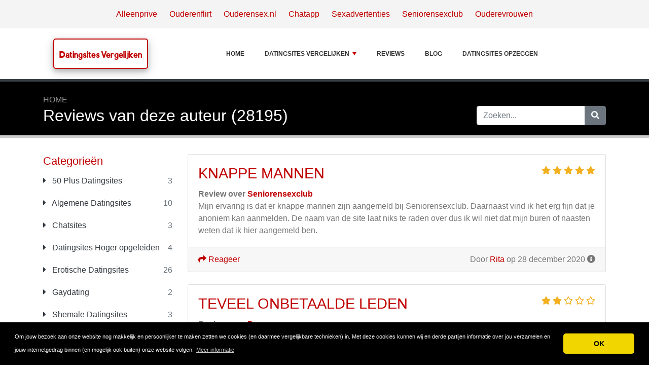

--- FILE ---
content_type: text/html; charset=UTF-8
request_url: https://www.datingsitesvergelijken.nl/user.php?id=28195
body_size: 12233
content:
<!DOCTYPE html>
	<html lang="nl">
	<head>
		<meta charset="UTF-8" />
		<meta http-equiv="X-UA-Compatible" content="IE=edge" />	
		<meta name="description" content="" />
		<meta name="viewport" content="width=device-width, initial-scale=1, minimum-scale=1.0, shrink-to-fit=no" />


		<title>Reviews van deze auteur (28195) - Datingsites Vergelijken</title>
		
		<link rel="canonical" href="https://www.datingsitesvergelijken.nl/user.php?id=28195" />
		<link rel="icon" type="image/x-icon" href="/favicon/favicon2.ico" />

	
<!-- Bootstrap -->
<link href="/new_design/css/bootstrap.css" rel="stylesheet" />

<!-- Font Awesome -->
<link rel="stylesheet" href="/new_design/fontawesome/css/all.min.css" />

<!-- CSS files -->
<link href="/new_design/css/smartmenu.min.css" rel="stylesheet" type="text/css" />
<link href="/new_design/css/style.css?v1351768947619" rel="stylesheet" type="text/css" />


	

<!-- Modernizer -->
<script src="/new_design/js/modernizr.min.js" type="d3d2898d6918074381ea3e1f-text/javascript"></script>

<style>:root { --main-color: #C00000; --secondary-color: #5cb85c; --tertiary-color: #000000; } .btn-success {  background-color: #5cb85c; border-color: #5cb85c; } .btn-success:hover { -webkit-filter: brightness(110%); filter: brightness(110%); }   } 
</style>	

<!-- Global site tag (gtag.js) - Google Analytics -->
<script async src="https://www.googletagmanager.com/gtag/js?id=UA-54396246-3" type="d3d2898d6918074381ea3e1f-text/javascript"></script>
<script type="d3d2898d6918074381ea3e1f-text/javascript">
  window.dataLayer = window.dataLayer || [];
  function gtag(){dataLayer.push(arguments);}
  gtag('js', new Date());

  gtag('config', 'UA-54396246-3');
</script>


<meta name="robots" content="noindex" /></head>
<body  id="body">



<header>
					
	<div id="top_bar">
		<div class="container text-center py-3">
				<a href="/erotische-datingsites/alleenprive/" title="Alleenprive Reviews">Alleenprive</a>
    			<a href="/erotische-datingsites/ouderenflirt/" title="Ouderenflirt Reviews">Ouderenflirt</a>
    			<a href="/erotische-datingsites/ouderensex/" title="Ouderensex.nl Reviews">Ouderensex.nl</a>
    			<a href="/erotische-datingsites/chatapp/" title="Chatapp Reviews">Chatapp</a>
    			<a href="/erotische-datingsites/sexadvertenties/" title="Sexadvertenties Reviews">Sexadvertenties</a>
    			<a href="/erotische-datingsites/seniorensexclub/" title="Seniorensexclub Reviews">Seniorensexclub</a>
    			<a href="/erotische-datingsites/ouderevrouwen/" title="Ouderevrouwen Reviews">Ouderevrouwen</a>
    			    	</div>
    </div>

		<div id="main-nav">
		<nav class="main-nav container d-lg-flex align-items-center justify-content-between">
			<input id="main-menu-state" type="checkbox" />
			<label class="main-menu-btn" for="main-menu-state"><span class="main-menu-btn-icon"></span> Toggle main menu visibility</label>
								<div class="header-logo float-left">
					<a href="/" style="font-size:18px;">
						Datingsites Vergelijken 
					</a> 
				</div>
				
			<ul id="main-menu" class="sm sm-mint"> 	
	<li><a href="/" class="main-menu-list">Home</a></li>
		<li><a href="/list/">Datingsites Vergelijken</a>
		<ul>
			
			<li><a href="/50-plus-datingsites/">50 Plus Datingsites</a>
			</li>
			<li><a href="/algemene-datingsites/">Algemene Datingsites</a>
			</li>
			<li><a href="/chatsites/">Chatsites</a>
			</li>
			<li><a href="/datingsites-hoger-opgeleiden/">Datingsites Hoger opgeleiden</a>
			</li>
			<li><a href="/erotische-datingsites/">Erotische Datingsites</a>
			</li>
			<li><a href="/gaydating/">Gaydating</a>
			</li>
			<li><a href="/shemale-datingsites/">Shemale Datingsites</a>
			</li>
			<li><a href="/vreemdgaan-datingsites/">Vreemdgaan Datingsites</a>
			</li>			
		</ul>
	</li>
		<li><a href="/reviews.php">Reviews</a></li>
			<li><a href="/blog/">Blog</a></li>
		
	<li><a href="/datingsites-opzeggen/" title="Datingsites opzeggen">Datingsites opzeggen</a></li>		<li class="d-md-none"><a href="/search/">Zoeken</a></li>
	</ul>
		</nav>
	</div>
				<div class="d-md-none">
			<form id="searchForm_mobile" action="/search/" method="get">
				<div class="input-group">
		   		<input type="text" name="search_term_mobile" class="form-control search_term_mobile" placeholder="Zoeken..." required>
		 			<div class="input-group-append">
		  				<button class="btn btn-secondary" type="submit" aria-label="Zoeken"><i class="fa fa-search"></i></button>
		 			</div>
		  		</div>
		  		<input type="hidden" id="search_id_mobile" name="search_id_mobile" />
		  	</form>
		</div>
		
	<div class="header_h1" id="header_h1">
		<div class="container">
			
		<ul class="breadcrumb " id="breadcrumbs">
			<li><a title="De beste Datingsites Vergelijker!" href="https://www.datingsitesvergelijken.nl/">Home</a></li></ul>
			<div class="row">
				<div class="col">
					<h1 id="h1">Reviews van deze auteur (28195)</h1>
									</div>
								<div class="col-3 d-none d-md-block" id="search_desktop">
					<form id="searchForm" action="/search/" method="get">
						<div class="input-group">
				   		<input type="text" name="search_term" class="form-control search_term" placeholder="Zoeken..." required>
				 			<div class="input-group-append">
				  				<button class="btn btn-secondary" type="submit" aria-label="Zoeken"><i class="fa fa-search"></i></button>
				 			</div>
				  		</div>
				  		<input type="hidden" id="search_id" name="search_id" />
				  	</form>
			  	</div>
							</div>
		</div>
	</div>
</header>

<div class="main">
	<div class="container">	
							<div class="row">
																		<div class="col-lg-3 order-2 order-lg-1 " id="sidebar2">
													<aside class="sidebar">
									
								
																								<p class="heading-primary">Categorieën</p>
								<div class="panel-group panel-group-sm" id="menu_collapse">
									
									<div class="panel panel-default">
										<div class="panel-heading">
											<p class="panel-title"><a class="accordion-toggle text-dark " href="/50-plus-datingsites/" title="50 Plus Datingsites"><i class="fa fa-caret-right mr-2"></i> 50 Plus Datingsites <span class="float-right text-muted">3</span></a>
											</p>
										</div>
										<div id="menu_collapse_1899" class="accordion-body collapse ">
											<div class="panel-body">
											</div>
										</div>
									</div>
									<div class="panel panel-default">
										<div class="panel-heading">
											<p class="panel-title"><a class="accordion-toggle text-dark " href="/algemene-datingsites/" title="Algemene Datingsites"><i class="fa fa-caret-right mr-2"></i> Algemene Datingsites <span class="float-right text-muted">10</span></a>
											</p>
										</div>
										<div id="menu_collapse_1898" class="accordion-body collapse ">
											<div class="panel-body">
											</div>
										</div>
									</div>
									<div class="panel panel-default">
										<div class="panel-heading">
											<p class="panel-title"><a class="accordion-toggle text-dark " href="/chatsites/" title="Chatsites"><i class="fa fa-caret-right mr-2"></i> Chatsites <span class="float-right text-muted">3</span></a>
											</p>
										</div>
										<div id="menu_collapse_1904" class="accordion-body collapse ">
											<div class="panel-body">
											</div>
										</div>
									</div>
									<div class="panel panel-default">
										<div class="panel-heading">
											<p class="panel-title"><a class="accordion-toggle text-dark " href="/datingsites-hoger-opgeleiden/" title="Datingsites Hoger opgeleiden"><i class="fa fa-caret-right mr-2"></i> Datingsites Hoger opgeleiden <span class="float-right text-muted">4</span></a>
											</p>
										</div>
										<div id="menu_collapse_1900" class="accordion-body collapse ">
											<div class="panel-body">
											</div>
										</div>
									</div>
									<div class="panel panel-default">
										<div class="panel-heading">
											<p class="panel-title"><a class="accordion-toggle text-dark " href="/erotische-datingsites/" title="Erotische Datingsites"><i class="fa fa-caret-right mr-2"></i> Erotische Datingsites <span class="float-right text-muted">26</span></a>
											</p>
										</div>
										<div id="menu_collapse_1301" class="accordion-body collapse ">
											<div class="panel-body">
											</div>
										</div>
									</div>
									<div class="panel panel-default">
										<div class="panel-heading">
											<p class="panel-title"><a class="accordion-toggle text-dark " href="/gaydating/" title="Gaydating"><i class="fa fa-caret-right mr-2"></i> Gaydating <span class="float-right text-muted">2</span></a>
											</p>
										</div>
										<div id="menu_collapse_1903" class="accordion-body collapse ">
											<div class="panel-body">
											</div>
										</div>
									</div>
									<div class="panel panel-default">
										<div class="panel-heading">
											<p class="panel-title"><a class="accordion-toggle text-dark " href="/shemale-datingsites/" title="Shemale Datingsites"><i class="fa fa-caret-right mr-2"></i> Shemale Datingsites <span class="float-right text-muted">3</span></a>
											</p>
										</div>
										<div id="menu_collapse_1902" class="accordion-body collapse ">
											<div class="panel-body">
											</div>
										</div>
									</div>
									<div class="panel panel-default">
										<div class="panel-heading">
											<p class="panel-title"><a class="accordion-toggle text-dark " href="/vreemdgaan-datingsites/" title="Vreemdgaan Datingsites"><i class="fa fa-caret-right mr-2"></i> Vreemdgaan Datingsites <span class="float-right text-muted">3</span></a>
											</p>
										</div>
										<div id="menu_collapse_1901" class="accordion-body collapse ">
											<div class="panel-body">
											</div>
										</div>
									</div>								</div>
								
								
																<hr class="invisible mt-5 mb-2">
								
										
							<p class="heading-primary">Spotlight</p>
					    										<div class="text-center">
									<a href="/erotische-datingsites/ouderevrouwen/">
																		<img src="/images/logos/1/7/2/Ouderevrouwen.nl.png" alt="Ouderevrouwen" class="mb-3 image" width="255" height="204">
																		<p class="text-dark mb-1">Ouderevrouwen</p>
									</a>
											<div class="rating" id="rating_div" title="Beoordeling: 4.0" style="white-space: nowrap;">
						<i class="fas fa-star" style="color:#f2b01e;"></i>
						<i class="fas fa-star" style="color:#f2b01e;"></i>
						<i class="fas fa-star" style="color:#f2b01e;"></i>
						<i class="fas fa-star" style="color:#f2b01e;"></i>
												<i class="far fa-star" style="color:#f2b01e;"></i>
									
		</div>
										</div>
								
						    
								
								
												
								<p class="heading-primary mt-5">Populaire Datingsites Vergelijken</p>
								<ul class="list-group list-group-flush">
									
									<li><a class="list-group-item list-group-item-action" href="/erotische-datingsites/sexadvertenties/" title="Sexadvertenties">Sexadvertenties</a></li>
									<li><a class="list-group-item list-group-item-action" href="/erotische-datingsites/seniorensexclub/" title="Seniorensexclub">Seniorensexclub</a></li>
									<li><a class="list-group-item list-group-item-action" href="/erotische-datingsites/chatapp/" title="Chatapp">Chatapp</a></li>
									<li><a class="list-group-item list-group-item-action" href="/erotische-datingsites/ouderenflirt/" title="Ouderenflirt">Ouderenflirt</a></li>
									<li><a class="list-group-item list-group-item-action" href="/erotische-datingsites/sexmetouderen/" title="Sexmetouderen">Sexmetouderen</a></li>
									<li><a class="list-group-item list-group-item-action" href="/erotische-datingsites/dominantevrouwen/" title="Dominantevrouwen">Dominantevrouwen</a></li>
									<li><a class="list-group-item list-group-item-action" href="/erotische-datingsites/bejaardensexadvertenties/" title="Bejaardensexadvertenties">Bejaardensexadvertenties</a></li>
									<li><a class="list-group-item list-group-item-action" href="/erotische-datingsites/kiksex/" title="Kiksex">Kiksex</a></li>
									<li><a class="list-group-item list-group-item-action" href="/erotische-datingsites/sextinder/" title="Sextinder">Sextinder</a></li>
									<li><a class="list-group-item list-group-item-action" href="/erotische-datingsites/seniorensexadvertenties/" title="Seniorensexadvertenties">Seniorensexadvertenties</a></li>
									<li><a class="list-group-item list-group-item-action" href="/erotische-datingsites/milfjes/" title="Milfjes">Milfjes</a></li>
									<li><a class="list-group-item list-group-item-action" href="/erotische-datingsites/clubsex/" title="Clubsex">Clubsex</a></li>
									<li><a class="list-group-item list-group-item-action" href="/erotische-datingsites/ouderevrouwen/" title="Ouderevrouwen">Ouderevrouwen</a></li>
									<li><a class="list-group-item list-group-item-action" href="/erotische-datingsites/ouderensex/" title="Ouderensex.nl">Ouderensex.nl</a></li>
									<li><a class="list-group-item list-group-item-action" href="/erotische-datingsites/alleenprive/" title="Alleenprive">Alleenprive</a></li>
									<li><a class="list-group-item list-group-item-action" href="/erotische-datingsites/omasex/" title="Omasex">Omasex</a></li>
									<li><a class="list-group-item list-group-item-action" href="/erotische-datingsites/neukeninjebuurt/" title="Neukeninjebuurt">Neukeninjebuurt</a></li>
									<li><a class="list-group-item list-group-item-action" href="/shemale-datingsites/shemaledating/" title="Shemaledating">Shemaledating</a></li>
									<li><a class="list-group-item list-group-item-action" href="/gaydating/bullchat/" title="Bullchat">Bullchat</a></li>								
									<li><em><a class="list-group-item list-group-item-action " href="/list/" title="Complete Lijst">Alle Datingsites Vergelijken</a></em></li>
								</ul>
								
																<hr class="invisible mt-5 mb-2">
								
								<p class="heading-primary">Nieuwe artikelen</p>
								<ul class="list-group list-group-flush">
									
									<li><a class="list-group-item list-group-item-action" href="/algemene-datingsites/sex-op-de-eerste-date-juist-wel-of-niet/" title="Sex op de eerste date juist wel of niet?">Sex op de eerste date juist wel of niet?</a></li>
									<li><a class="list-group-item list-group-item-action" href="/vreemdgaan-datingsites/secondlove/hoe-beland-je-in-een-affaire-met-een-ander/" title="Hoe beland je in een affaire met een ander?">Hoe beland je in een affaire met een ander?</a></li>
									<li><a class="list-group-item list-group-item-action" href="/algemene-datingsites/5-makkelijke-tips-om-je-relatie-spannend-te-houden/" title="5 makkelijke tips om je relatie spannend te houden">5 makkelijke tips om je relatie spannend te houden</a></li>
									<li><a class="list-group-item list-group-item-action" href="/chatsites/flirtmee/flirtmee-lees-hier-3-alternatieven/" title="Flirtmee? Lees hier 3 alternatieven">Flirtmee? Lees hier 3 alternatieven</a></li>
									<li><a class="list-group-item list-group-item-action" href="/gaydating/grindr/lees-hier-een-goed-alternatief-voor-de-gaydating-app-bullchat/" title="Lees hier een goed alternatief voor de gaydating APP Bullchat">Lees hier een goed alternatief voor de gaydating APP Bullchat</a></li>									<li><em><a class="list-group-item list-group-item-action " href="/blog/" title="Blog">Blog</a></em></li>
								</ul>
																<hr class="invisible mt-5 mb-2">
								
								<p class="heading-primary">Nieuwe Datingsites Vergelijken</p>
								<ul class="list-group list-group-flush">
									
									<li><a class="list-group-item list-group-item-action" href="/chatsites/passie-chat/" title="Passie Chat">Passie Chat</a></li>
									<li><a class="list-group-item list-group-item-action" href="/algemene-datingsites/capido/" title="Capido">Capido</a></li>
									<li><a class="list-group-item list-group-item-action" href="/algemene-datingsites/knuz/" title="Knuz">Knuz</a></li>
									<li><a class="list-group-item list-group-item-action" href="/algemene-datingsites/paiq/" title="Paiq">Paiq</a></li>
									<li><a class="list-group-item list-group-item-action" href="/algemene-datingsites/twoo/" title="Twoo">Twoo</a></li>								</ul>
																
							</aside>
						</div>
		<div class="col-lg-9 order-1 order-lg-2" id="main_content">
		
		
				

 
	<div class="card mb-4">
		<div class="card-body">
			<span class="float-right">
						<div class="rating" id="rating_div" title="Beoordeling: 5" style="white-space: nowrap;">
						<i class="fas fa-star" style="color:#f2b01e;"></i>
						<i class="fas fa-star" style="color:#f2b01e;"></i>
						<i class="fas fa-star" style="color:#f2b01e;"></i>
						<i class="fas fa-star" style="color:#f2b01e;"></i>
						<i class="fas fa-star" style="color:#f2b01e;"></i>
															
		</div>
					</span>			
			<h3 class="card-title"><a href="/erotische-datingsites/seniorensexclub/29429-knappe-mannen.php">Knappe mannen</a></h3> 
								<strong>Review over <a href="/erotische-datingsites/seniorensexclub/">Seniorensexclub</a></strong>
							
			<p class="card-text">Mijn ervaring is dat er knappe mannen zijn aangemeld bij Seniorensexclub. Daarnaast vind ik het erg fijn dat je anoniem kan aanmelden. De naam van de site laat niks te raden over dus ik wil niet dat mijn buren of naasten weten dat ik hier aangemeld ben.</p>
								</div>
		<div class="card-footer">
			<span class="float-right">
			Door <a href="/user.php?id=29429" title="">Rita</a> op 28 december 2020			       		<i title="Deze review is meer dan 12 maanden oud en misschien niet meer relevant." class="fas fa-info-circle"></i>
						</span>
			<a href="/erotische-datingsites/seniorensexclub/29429-knappe-mannen.php#schrijf"><i class="fa fa-share"></i> Reageer</a>
							
					</div>
	</div>
	 
	<div class="card mb-4">
		<div class="card-body">
			<span class="float-right">
						<div class="rating" id="rating_div" title="Beoordeling: 2" style="white-space: nowrap;">
						<i class="fas fa-star" style="color:#f2b01e;"></i>
						<i class="fas fa-star" style="color:#f2b01e;"></i>
												<i class="far fa-star" style="color:#f2b01e;"></i>
						<i class="far fa-star" style="color:#f2b01e;"></i>
						<i class="far fa-star" style="color:#f2b01e;"></i>
									
		</div>
					</span>			
			<h3 class="card-title"><a href="/algemene-datingsites/pepper/28637-teveel-onbetaalde-leden.php">Teveel onbetaalde leden</a></h3> 
								<strong>Review over <a href="/algemene-datingsites/pepper/">Pepper</a></strong>
							
			<p class="card-text">Nadeel aan pepper is dat er teveel onbetaalde leden zitten en dat je dat niet kan zien als betalend lid. Heb al vaak gehad dat ik iemand een bericht heb gestuurd en nooit een reactie heb gekregen. Niet goed voor je zelfvertrouwen dus. Pepper is niet duur, maar als het zo moet dan betaal ik liever meer voor een datingsite.</p>
								</div>
		<div class="card-footer">
			<span class="float-right">
			Door <a href="/user.php?id=28637" title="">Merel</a> op 13 november 2020			       		<i title="Deze review is meer dan 12 maanden oud en misschien niet meer relevant." class="fas fa-info-circle"></i>
						</span>
			<a href="/algemene-datingsites/pepper/28637-teveel-onbetaalde-leden.php#schrijf"><i class="fa fa-share"></i> Reageer</a>
							
					</div>
	</div>
	 
	<div class="card mb-4">
		<div class="card-body">
			<span class="float-right">
						<div class="rating" id="rating_div" title="Beoordeling: 1" style="white-space: nowrap;">
						<i class="fas fa-star" style="color:#f2b01e;"></i>
												<i class="far fa-star" style="color:#f2b01e;"></i>
						<i class="far fa-star" style="color:#f2b01e;"></i>
						<i class="far fa-star" style="color:#f2b01e;"></i>
						<i class="far fa-star" style="color:#f2b01e;"></i>
									
		</div>
					</span>			
			<h3 class="card-title"><a href="/algemene-datingsites/lexa/28632-spijt-van-mijn-aanmelding.php">Spijt van mijn aanmelding.</a></h3> 
								<strong>Review over <a href="/algemene-datingsites/lexa/">Lexa</a></strong>
							
			<p class="card-text">Meldingen op de site staan vol met fouten bij geslacht, zij in plaats van hij of haar in plaats van zijn. Ik moet zeggen voor zo'n grote partij had ik wel meer van verwacht, zeer amateuristisch.<br />
Profielen die met mij matchen komen van alle plekken uit het land en niet zoals lexa per regio belooft. <br />
Geen zin om ver te reizen voor een date dus die voorstellen hoef je voor mij niet te doen.<br />
Daarnaast kan je vrijwel niks als je niet voor de site betaald. Spijt van mijn aanmelding.</p>
						<p class="mt-3"><b>Sterke punten</b><br />Site is mooi aangekleed</p>
									<p class="mt-3"><b>Zwakke punten</b><br />Lexa belooft per regio matchvoorstellen maar doet dit vanuit alle hoeken uit Nederland<br />
Kan niks als je niet betaald<br />
fouten in taalgebruik op de site</p>
					</div>
		<div class="card-footer">
			<span class="float-right">
			Door <a href="/user.php?id=28632" title="">Amber</a> op 13 november 2020			       		<i title="Deze review is meer dan 12 maanden oud en misschien niet meer relevant." class="fas fa-info-circle"></i>
						</span>
			<a href="/algemene-datingsites/lexa/28632-spijt-van-mijn-aanmelding.php#schrijf"><i class="fa fa-share"></i> Reageer</a>
							
					</div>
	</div>
	 
	<div class="card mb-4">
		<div class="card-body">
			<span class="float-right">
						<div class="rating" id="rating_div" title="Beoordeling: 1" style="white-space: nowrap;">
						<i class="fas fa-star" style="color:#f2b01e;"></i>
												<i class="far fa-star" style="color:#f2b01e;"></i>
						<i class="far fa-star" style="color:#f2b01e;"></i>
						<i class="far fa-star" style="color:#f2b01e;"></i>
						<i class="far fa-star" style="color:#f2b01e;"></i>
									
		</div>
					</span>			
			<h3 class="card-title"><a href="/vreemdgaan-datingsites/secondlove/28548-schandalig.php">Schandalig</a></h3> 
								<strong>Review over <a href="/vreemdgaan-datingsites/secondlove/">Secondlove</a></strong>
							
			<p class="card-text">Schandalig dat er zulke websites bestaan zoals vreemdgaan en affaires.<br />
Ik vind dat datingsites zoals deze verbannen moeten worden! Wie gaat vreemdgaan nu stimuleren?!<br />
Echt absurd in wat voor wereld we leven en dat hier ook nog positieve reviews op worden geschreven!</p>
								</div>
		<div class="card-footer">
			<span class="float-right">
			Door <a href="/user.php?id=28548" title="">Schandalig</a> op 3 november 2020			       		<i title="Deze review is meer dan 12 maanden oud en misschien niet meer relevant." class="fas fa-info-circle"></i>
						</span>
			<a href="/vreemdgaan-datingsites/secondlove/28548-schandalig.php#schrijf"><i class="fa fa-share"></i> Reageer</a>
							
					</div>
	</div>
	 
	<div class="card mb-4">
		<div class="card-body">
			<span class="float-right">
							</span>			
			<h3 class="card-title"><a href="/algemene-datingsites/relatieplanet/28507-te-duur.php">Te duur</a></h3> 
								<strong>Review over <a href="/algemene-datingsites/relatieplanet/">Relatieplanet</a></strong>
							
			<p class="card-text">Gekozen bij mijn aanmelding voor de aanbieding van1 maand om te kijken of de datingsite iets voor mij is, maar het is zonde van je geld en ze doen moeilijk bij het opzeggen en het is moeilijk op te zeggen met allemaal termijnen...  advies dus om niet te doen</p>
									<p class="mt-3"><b>Zwakke punten</b><br />moeilijk abonnement op te zeggen</p>
					</div>
		<div class="card-footer">
			<span class="float-right">
			Door <a href="/user.php?id=28507" title="">Alex</a> op 30 oktober 2020			       		<i title="Deze review is meer dan 12 maanden oud en misschien niet meer relevant." class="fas fa-info-circle"></i>
						</span>
			<a href="/algemene-datingsites/relatieplanet/28507-te-duur.php#schrijf"><i class="fa fa-share"></i> Reageer</a>
							
					</div>
	</div>
	 
	<div class="card mb-4">
		<div class="card-body">
			<span class="float-right">
						<div class="rating" id="rating_div" title="Beoordeling: 1" style="white-space: nowrap;">
						<i class="fas fa-star" style="color:#f2b01e;"></i>
												<i class="far fa-star" style="color:#f2b01e;"></i>
						<i class="far fa-star" style="color:#f2b01e;"></i>
						<i class="far fa-star" style="color:#f2b01e;"></i>
						<i class="far fa-star" style="color:#f2b01e;"></i>
									
		</div>
					</span>			
			<h3 class="card-title"><a href="/algemene-datingsites/pepper/28195-niet-blij.php">Niet blij</a></h3> 
								<strong>Review over <a href="/algemene-datingsites/pepper/">Pepper</a></strong>
							
			<p class="card-text">Lichtelijk het gevoel dat mensen achter deze website niet echt zijn en je aan de haak houden door af en toe wat terug te zeggen zonder echt een goed gesprek aan te gaan. <br />
Nadeel is echt dat je niet kan zien welke gebruiker een member is. Abonnement is ook veel te duur.</p>
									<p class="mt-3"><b>Zwakke punten</b><br />te duur<br />
je kan niet zien wie member is</p>
					</div>
		<div class="card-footer">
			<span class="float-right">
			Door <a href="/user.php?id=28195" title="">Niet blij</a> op 13 oktober 2020			       		<i title="Deze review is meer dan 12 maanden oud en misschien niet meer relevant." class="fas fa-info-circle"></i>
						</span>
			<a href="/algemene-datingsites/pepper/28195-niet-blij.php#schrijf"><i class="fa fa-share"></i> Reageer</a>
							
					</div>
	</div>
	 
	<div class="card mb-4">
		<div class="card-body">
			<span class="float-right">
						<div class="rating" id="rating_div" title="Beoordeling: 3" style="white-space: nowrap;">
						<i class="fas fa-star" style="color:#f2b01e;"></i>
						<i class="fas fa-star" style="color:#f2b01e;"></i>
						<i class="fas fa-star" style="color:#f2b01e;"></i>
												<i class="far fa-star" style="color:#f2b01e;"></i>
						<i class="far fa-star" style="color:#f2b01e;"></i>
									
		</div>
					</span>			
			<h3 class="card-title"><a href="/algemene-datingsites/paiq/28043-paiq-blijft-hangen.php">paiq blijft hangen</a></h3> 
								<strong>Review over <a href="/algemene-datingsites/paiq/">Paiq</a></strong>
							
			<p class="card-text">L.S. jullie site blijft hangen, dus ik kan niet verder met de site.. en dan heb ik het over de datingsite Paiq... een aantrekkelijke vrouw heeft mij geaccepteerd maar ik kan haar nu niks terug sturen want ik krijg haar gestuurde foto niet verwijderd. Ook niet met de aangegeven X op de foto. Heb ook al de computer opnieuw opgestart maar alsnog blijft deze fout er staan. Wil je graag een oplossing sturen want op andere sites kan ik wel gewoon verder dus het ligt niet aan mijn computer maar aan jullie site.</p>
								</div>
		<div class="card-footer">
			<span class="float-right">
			Door <a href="/user.php?id=28043" title="">Mark</a> op 1 oktober 2020			       		<i title="Deze review is meer dan 12 maanden oud en misschien niet meer relevant." class="fas fa-info-circle"></i>
						</span>
			<a href="/algemene-datingsites/paiq/28043-paiq-blijft-hangen.php#schrijf"><i class="fa fa-share"></i> Reageer</a>
							
					</div>
	</div>
	 
	<div class="card mb-4">
		<div class="card-body">
			<span class="float-right">
						<div class="rating" id="rating_div" title="Beoordeling: 5" style="white-space: nowrap;">
						<i class="fas fa-star" style="color:#f2b01e;"></i>
						<i class="fas fa-star" style="color:#f2b01e;"></i>
						<i class="fas fa-star" style="color:#f2b01e;"></i>
						<i class="fas fa-star" style="color:#f2b01e;"></i>
						<i class="fas fa-star" style="color:#f2b01e;"></i>
															
		</div>
					</span>			
			<h3 class="card-title"><a href="/erotische-datingsites/ouderevrouwen/27691-henk-is-een-gezellige-man-die-ik-heb-ontmoet.php">Henk is een gezellige man die ik heb ontmoet.</a></h3> 
								<strong>Review over <a href="/erotische-datingsites/ouderevrouwen/">Ouderevrouwen</a></strong>
							
			<p class="card-text">Zodra je wat ouder bent geworden net als ik, betekent dat niet dat je heel je leven alleen hoeft te blijven. Mijn ervaringen zijn super, ik heb hier echt een gezellige man ontmoet waarmee ik gezellig contact heb. Zo houden we elkaar toch een beetje up to date en ga je de verveling een beetje tegen.</p>
								</div>
		<div class="card-footer">
			<span class="float-right">
			Door <a href="/user.php?id=27691" title="">Annette</a> op 16 september 2020			       		<i title="Deze review is meer dan 12 maanden oud en misschien niet meer relevant." class="fas fa-info-circle"></i>
						</span>
			<a href="/erotische-datingsites/ouderevrouwen/27691-henk-is-een-gezellige-man-die-ik-heb-ontmoet.php#schrijf"><i class="fa fa-share"></i> Reageer</a>
							
					</div>
	</div>
	 
	<div class="card mb-4">
		<div class="card-body">
			<span class="float-right">
						<div class="rating" id="rating_div" title="Beoordeling: 2" style="white-space: nowrap;">
						<i class="fas fa-star" style="color:#f2b01e;"></i>
						<i class="fas fa-star" style="color:#f2b01e;"></i>
												<i class="far fa-star" style="color:#f2b01e;"></i>
						<i class="far fa-star" style="color:#f2b01e;"></i>
						<i class="far fa-star" style="color:#f2b01e;"></i>
									
		</div>
					</span>			
			<h3 class="card-title"><a href="/algemene-datingsites/relatieplanet/27615-slechte-datingsite-maar-goede-klantenservice.php">Slechte datingsite maar goede klantenservice</a></h3> 
								<strong>Review over <a href="/algemene-datingsites/relatieplanet/">Relatieplanet</a></strong>
							
			<p class="card-text">Relatieplanet een super grote datingsite met veel leden dus ik dacht zal wel goed zijn dus werd lid. Alle voorgestelde matches die ik kreeg waren echter geen betalend lid dus kon ik daarmee geen contact zoeken. Ik heb meteen met de klantenservice contact gezocht in de chatfunctie en aangegeven dat ik hierdoor mijn abonnement wil stopzetten en geld terug wil. <br />
Ik kreeg gelijk antwoord dat het binnen 14 dagen teruggestort zou worden. Kon alleen de chat van de klantenservice niet kopieren of opslaan dus ben benieuwd of ik mijn geld terug krijg. Door de klantvriendelijkheid en de snelle reactie 2 sterren. Anders zou ik er 1 geven. Site zelf vind ik niks.</p>
								</div>
		<div class="card-footer">
			<span class="float-right">
			Door <a href="/user.php?id=27615" title="">Anita</a> op 9 september 2020			       		<i title="Deze review is meer dan 12 maanden oud en misschien niet meer relevant." class="fas fa-info-circle"></i>
						</span>
			<a href="/algemene-datingsites/relatieplanet/27615-slechte-datingsite-maar-goede-klantenservice.php#schrijf"><i class="fa fa-share"></i> Reageer</a>
							
					</div>
	</div>
	 
	<div class="card mb-4">
		<div class="card-body">
			<span class="float-right">
						<div class="rating" id="rating_div" title="Beoordeling: 1" style="white-space: nowrap;">
						<i class="fas fa-star" style="color:#f2b01e;"></i>
												<i class="far fa-star" style="color:#f2b01e;"></i>
						<i class="far fa-star" style="color:#f2b01e;"></i>
						<i class="far fa-star" style="color:#f2b01e;"></i>
						<i class="far fa-star" style="color:#f2b01e;"></i>
									
		</div>
					</span>			
			<h3 class="card-title"><a href="/algemene-datingsites/lexa/27554-slechte-ervaring-met-lexa.php">slechte ervaring met LExa</a></h3> 
								<strong>Review over <a href="/algemene-datingsites/lexa/">Lexa</a></strong>
							
			<p class="card-text">Ik heb slechte ervaringen met Lexa. Ik moet zeggen dat ik wel dates heb gehad door bij lexa lid te zijn, waarvan zelfs de laatste uitliep op een relatie. Nou en deze relatie heeft heel mijn leven beinvloed, geloof me. Ik ben financieel helemaal uitgekleed. Natuurlijk ben ik hjier zelf ook bij geweest dus het is niet alleen haar schuld maar zoals ze weleens zeggen liefde maakt echt stekeblind! Uiteindelijk toen ik geen druppel geld meer over had ben ik ook gelijk aan de kant door haar gezet. Ik ben zelfs zo gek geweest om haar geld te lenen, wat ik ook nog maar eens moet terug zien te krijgen. Ze belooft het telkens om terug te betalen maar heb er nog geen druppel van gezien. Ook tijdens de relatie kreeg ik het vermoeden dat ik niet de eerste was waarbij ze dit trucje had geflikt. Heel deze ervaring heb ik gemeld bij LExa maar zij geven aan dat ze geen vreemd gedrag bij deze mevrouw op haar datingprofiel zien waardoor ze er dus niets aan kunnen doen. Lexa moet eens verder kijken dan alleen naar de chat geschiedenis want hier vind je natuulijk van deze vrouw niks terug. Ik ben helemaal klaar met lexa en met vrouwen dus. Ik vind ook dat lexa zijn verantwoordelijkheid hier moet pakken en dit gedrag van deze vrouwen beter moet onderzoeken of er iets aan moet doen zodat niet meer mannen zoals mij de sjaak worden! want ze heeft nog steeds een profiel bij Lexa wat ik echt niet vind kunnen na mijn melding!</p>
								</div>
		<div class="card-footer">
			<span class="float-right">
			Door <a href="/user.php?id=27554" title="">Mikey</a> op 4 september 2020			       		<i title="Deze review is meer dan 12 maanden oud en misschien niet meer relevant." class="fas fa-info-circle"></i>
						</span>
			<a href="/algemene-datingsites/lexa/27554-slechte-ervaring-met-lexa.php#schrijf"><i class="fa fa-share"></i> Reageer</a>
							
					</div>
	</div>
	 
	<div class="card mb-4">
		<div class="card-body">
			<span class="float-right">
						<div class="rating" id="rating_div" title="Beoordeling: 1" style="white-space: nowrap;">
						<i class="fas fa-star" style="color:#f2b01e;"></i>
												<i class="far fa-star" style="color:#f2b01e;"></i>
						<i class="far fa-star" style="color:#f2b01e;"></i>
						<i class="far fa-star" style="color:#f2b01e;"></i>
						<i class="far fa-star" style="color:#f2b01e;"></i>
									
		</div>
					</span>			
			<h3 class="card-title"><a href="/algemene-datingsites/relatieplanet/27447-veelste-duur.php">Veelste duur</a></h3> 
								<strong>Review over <a href="/algemene-datingsites/relatieplanet/">Relatieplanet</a></strong>
							
			<p class="card-text">Mijn ervaring met relatieplacet is: Enorme betutteling voor een veelste dure grap. Relatieplanet wist de profielen of informatie wat hun niet aanstaat. Je hebt veel tijd gestoken in het mooi maken van je profiel zoals tekst en foto's en dan wordt je profiel gewist. Ik heb hierover contact gehad met de klantenservice en zij gaven MIJ de schuld terwijl de klantenservice net mij had gemaild om door te geven dat alles gewist was. Die man van de klantenservice was daarbij ook heel asociaal door mij uit te lachen om mijn nationaliteit die ik hem verbeterde. Zoals ieder ander zou doen heb ik mijn geld teruggevraagd, zeker omdat hun echt niet de enige datingsite zijn!</p>
								</div>
		<div class="card-footer">
			<span class="float-right">
			Door <a href="/user.php?id=27447" title="">Manuel</a> op 28 augustus 2020			       		<i title="Deze review is meer dan 12 maanden oud en misschien niet meer relevant." class="fas fa-info-circle"></i>
						</span>
			<a href="/algemene-datingsites/relatieplanet/27447-veelste-duur.php#schrijf"><i class="fa fa-share"></i> Reageer</a>
							
					</div>
	</div>
	 
	<div class="card mb-4">
		<div class="card-body">
			<span class="float-right">
						<div class="rating" id="rating_div" title="Beoordeling: 1" style="white-space: nowrap;">
						<i class="fas fa-star" style="color:#f2b01e;"></i>
												<i class="far fa-star" style="color:#f2b01e;"></i>
						<i class="far fa-star" style="color:#f2b01e;"></i>
						<i class="far fa-star" style="color:#f2b01e;"></i>
						<i class="far fa-star" style="color:#f2b01e;"></i>
									
		</div>
					</span>			
			<h3 class="card-title"><a href="/vreemdgaan-datingsites/victoria-milan/27291-in-strijd-met-de-avg-wet.php">In strijd met de AVG wet</a></h3> 
								<strong>Review over <a href="/vreemdgaan-datingsites/victoria-milan/">Victoria Milan</a></strong>
							
			<p class="card-text">Mijn ervaring is dat het allemaal dikke nep is. Ook als je je profiel wil verwijderen dan kan dat allemaal niet en hulp van de klantenservice is ook ver te zoeken! Niets werkt. Dus een gewaarschuwd man telt voor 2, je komt er nooit meer vanaf. Ik ben in actie gekomen en heb een klacht ingediend bij de AVG, of dit er tegen werkt weet ik niet maar mijn negatieve reviews overal neer zetten wel! Dus let op! .</p>
									<p class="mt-3"><b>Zwakke punten</b><br />GEEN!</p>
					</div>
		<div class="card-footer">
			<span class="float-right">
			Door <a href="/user.php?id=27291" title="">Anoniem</a> op 18 augustus 2020			       		<i title="Deze review is meer dan 12 maanden oud en misschien niet meer relevant." class="fas fa-info-circle"></i>
						</span>
			<a href="/vreemdgaan-datingsites/victoria-milan/27291-in-strijd-met-de-avg-wet.php#schrijf"><i class="fa fa-share"></i> Reageer</a>
							
					</div>
	</div>
	 
	<div class="card mb-4">
		<div class="card-body">
			<span class="float-right">
						<div class="rating" id="rating_div" title="Beoordeling: 2" style="white-space: nowrap;">
						<i class="fas fa-star" style="color:#f2b01e;"></i>
						<i class="fas fa-star" style="color:#f2b01e;"></i>
												<i class="far fa-star" style="color:#f2b01e;"></i>
						<i class="far fa-star" style="color:#f2b01e;"></i>
						<i class="far fa-star" style="color:#f2b01e;"></i>
									
		</div>
					</span>			
			<h3 class="card-title"><a href="/chatsites/flirtmee/27249-gratis-maar-niet-mijn-keuze.php">Gratis maar niet mijn keuze</a></h3> 
								<strong>Review over <a href="/chatsites/flirtmee/">Flirtmee</a></strong>
							
			<p class="card-text">Het enige voordeel aan Flirt mee is dat het gratis te gebruiken is. Website is zeer verouderd en de website is niet prettig in gebruik<br />
Het laden duurt erg lang waardoor je eigenlijk al geen zin hebt om de site te gebruiken</p>
						<p class="mt-3"><b>Sterke punten</b><br />Gratis</p>
									<p class="mt-3"><b>Zwakke punten</b><br />laden duurt lang en website is oud</p>
					</div>
		<div class="card-footer">
			<span class="float-right">
			Door <a href="/user.php?id=27249" title="">Geer</a> op 14 augustus 2020			       		<i title="Deze review is meer dan 12 maanden oud en misschien niet meer relevant." class="fas fa-info-circle"></i>
						</span>
			<a href="/chatsites/flirtmee/27249-gratis-maar-niet-mijn-keuze.php#schrijf"><i class="fa fa-share"></i> Reageer</a>
							
					</div>
	</div>
	 
	<div class="card mb-4">
		<div class="card-body">
			<span class="float-right">
						<div class="rating" id="rating_div" title="Beoordeling: 4" style="white-space: nowrap;">
						<i class="fas fa-star" style="color:#f2b01e;"></i>
						<i class="fas fa-star" style="color:#f2b01e;"></i>
						<i class="fas fa-star" style="color:#f2b01e;"></i>
						<i class="fas fa-star" style="color:#f2b01e;"></i>
												<i class="far fa-star" style="color:#f2b01e;"></i>
									
		</div>
					</span>			
			<h3 class="card-title"><a href="/erotische-datingsites/skypesexdating/27115-helaas-nog-niemand-ontmoet.php">Helaas nog niemand ontmoet</a></h3> 
								<strong>Review over <a href="/erotische-datingsites/skypesexdating/">Skypesexdating</a></strong>
							
			<p class="card-text">Leuke datingsite, maar ik heb helaas nog niemand mogen ontmoeten..Toch 4 sterren ondanks dat</p>
								</div>
		<div class="card-footer">
			<span class="float-right">
			Door <a href="/user.php?id=27115" title="">Els</a> op 4 augustus 2020			       		<i title="Deze review is meer dan 12 maanden oud en misschien niet meer relevant." class="fas fa-info-circle"></i>
						</span>
			<a href="/erotische-datingsites/skypesexdating/27115-helaas-nog-niemand-ontmoet.php#schrijf"><i class="fa fa-share"></i> Reageer</a>
							
					</div>
	</div>
	 
	<div class="card mb-4">
		<div class="card-body">
			<span class="float-right">
						<div class="rating" id="rating_div" title="Beoordeling: 1" style="white-space: nowrap;">
						<i class="fas fa-star" style="color:#f2b01e;"></i>
												<i class="far fa-star" style="color:#f2b01e;"></i>
						<i class="far fa-star" style="color:#f2b01e;"></i>
						<i class="far fa-star" style="color:#f2b01e;"></i>
						<i class="far fa-star" style="color:#f2b01e;"></i>
									
		</div>
					</span>			
			<h3 class="card-title"><a href="/gaydating/bullchat/27071-slecht.php">Slecht</a></h3> 
								<strong>Review over <a href="/gaydating/bullchat/">Bullchat</a></strong>
							
			<p class="card-text">Geen bullchat maar bullshit.. Steeds meer fake profielen en je hebt helemaal niet meer altijd toegang.. slechte site</p>
									<p class="mt-3"><b>Zwakke punten</b><br />je kan niet altijd inloggen<br />
veel fake profielen<br />
steeds meer functies kosten voortaan geld</p>
					</div>
		<div class="card-footer">
			<span class="float-right">
			Door <a href="/user.php?id=27071" title="">Sander</a> op 31 juli 2020			       		<i title="Deze review is meer dan 12 maanden oud en misschien niet meer relevant." class="fas fa-info-circle"></i>
						</span>
			<a href="/gaydating/bullchat/27071-slecht.php#schrijf"><i class="fa fa-share"></i> Reageer</a>
							
					</div>
	</div>
	 
	<div class="card mb-4">
		<div class="card-body">
			<span class="float-right">
						<div class="rating" id="rating_div" title="Beoordeling: 5" style="white-space: nowrap;">
						<i class="fas fa-star" style="color:#f2b01e;"></i>
						<i class="fas fa-star" style="color:#f2b01e;"></i>
						<i class="fas fa-star" style="color:#f2b01e;"></i>
						<i class="fas fa-star" style="color:#f2b01e;"></i>
						<i class="fas fa-star" style="color:#f2b01e;"></i>
															
		</div>
					</span>			
			<h3 class="card-title"><a href="/erotische-datingsites/chatapp/26937-goed.php">GOED!</a></h3> 
								<strong>Review over <a href="/erotische-datingsites/chatapp/">Chatapp</a></strong>
							
			<p class="card-text">Goede ervaringen mee, Goede vervanger voor tinder</p>
								</div>
		<div class="card-footer">
			<span class="float-right">
			Door <a href="/user.php?id=26937" title="">Maurice</a> op 22 juli 2020			       		<i title="Deze review is meer dan 12 maanden oud en misschien niet meer relevant." class="fas fa-info-circle"></i>
						</span>
			<a href="/erotische-datingsites/chatapp/26937-goed.php#schrijf"><i class="fa fa-share"></i> Reageer</a>
				(<a href="/erotische-datingsites/chatapp/26937-goed.php">1 reactie</a>)			
					</div>
	</div>
	 
	<div class="card mb-4">
		<div class="card-body">
			<span class="float-right">
						<div class="rating" id="rating_div" title="Beoordeling: 5" style="white-space: nowrap;">
						<i class="fas fa-star" style="color:#f2b01e;"></i>
						<i class="fas fa-star" style="color:#f2b01e;"></i>
						<i class="fas fa-star" style="color:#f2b01e;"></i>
						<i class="fas fa-star" style="color:#f2b01e;"></i>
						<i class="fas fa-star" style="color:#f2b01e;"></i>
															
		</div>
					</span>			
			<h3 class="card-title"><a href="/erotische-datingsites/ouderenflirt/26708-leuke-site.php">leuke site</a></h3> 
								<strong>Review over <a href="/erotische-datingsites/ouderenflirt/">Ouderenflirt</a></strong>
							
			<p class="card-text">Ik zie mijn kleinkinderen altijd tinder gebruiken en dacht lijkt me ook leuk om te doen want ik ben eenzaam.<br />
Nu had ik gevraagd aan mijn kleinkinderen of ze een account aan wilde maken en toen lachte ze dat tinder alleen voor jonge mensen was. Toen waren ze op zoek gegaan naar een site van meer mijn leeftijd en kwamen ze op ouderenflirt. <br />
Nu kan ik net als hun door foto's heengaan zoals hun zeggen swippen. <br />
Aanrader</p>
						<p class="mt-3"><b>Sterke punten</b><br />Swippen</p>
									<p class="mt-3"><b>Zwakke punten</b><br />Geen</p>
					</div>
		<div class="card-footer">
			<span class="float-right">
			Door <a href="/user.php?id=26708" title="">Carel</a> op 2 juli 2020			       		<i title="Deze review is meer dan 12 maanden oud en misschien niet meer relevant." class="fas fa-info-circle"></i>
						</span>
			<a href="/erotische-datingsites/ouderenflirt/26708-leuke-site.php#schrijf"><i class="fa fa-share"></i> Reageer</a>
							
					</div>
	</div>
	 
	<div class="card mb-4">
		<div class="card-body">
			<span class="float-right">
						<div class="rating" id="rating_div" title="Beoordeling: 5" style="white-space: nowrap;">
						<i class="fas fa-star" style="color:#f2b01e;"></i>
						<i class="fas fa-star" style="color:#f2b01e;"></i>
						<i class="fas fa-star" style="color:#f2b01e;"></i>
						<i class="fas fa-star" style="color:#f2b01e;"></i>
						<i class="fas fa-star" style="color:#f2b01e;"></i>
															
		</div>
					</span>			
			<h3 class="card-title"><a href="/erotische-datingsites/skypesexdating/26688-sexy-texting.php">sexy texting</a></h3> 
								<strong>Review over <a href="/erotische-datingsites/skypesexdating/">Skypesexdating</a></strong>
							
			<p class="card-text">ik kan de site in een paar woorden samenvatten: Lekker sexting met lekkere vrouwen.<br />
Ik zeg top zeker doen</p>
						<p class="mt-3"><b>Sterke punten</b><br />Lekkere mokkeltjes</p>
									<p class="mt-3"><b>Zwakke punten</b><br />geen minpunten</p>
					</div>
		<div class="card-footer">
			<span class="float-right">
			Door <a href="/user.php?id=26688" title="">C</a> op 30 juni 2020			       		<i title="Deze review is meer dan 12 maanden oud en misschien niet meer relevant." class="fas fa-info-circle"></i>
						</span>
			<a href="/erotische-datingsites/skypesexdating/26688-sexy-texting.php#schrijf"><i class="fa fa-share"></i> Reageer</a>
							
					</div>
	</div>
	 
	<div class="card mb-4">
		<div class="card-body">
			<span class="float-right">
						<div class="rating" id="rating_div" title="Beoordeling: 5" style="white-space: nowrap;">
						<i class="fas fa-star" style="color:#f2b01e;"></i>
						<i class="fas fa-star" style="color:#f2b01e;"></i>
						<i class="fas fa-star" style="color:#f2b01e;"></i>
						<i class="fas fa-star" style="color:#f2b01e;"></i>
						<i class="fas fa-star" style="color:#f2b01e;"></i>
															
		</div>
					</span>			
			<h3 class="card-title"><a href="/erotische-datingsites/chatapp/26677-leuke-mannen.php">Leuke mannen</a></h3> 
								<strong>Review over <a href="/erotische-datingsites/chatapp/">Chatapp</a></strong>
							
			<p class="card-text">Op de site zijn leuke mannen te vinden. Ook vind ik het fijn dat je gebruik maakt van een site maar toch de fijne functies hebt van een app. Hierdoor hoef je geen app te instaleren zodat iedereen gelijk weet dat je op chatapp zit. chatapp heeft betere chat functies dan andere datingsites waardoor mijn voorkeur zeker uit gaat naar chatapp</p>
								</div>
		<div class="card-footer">
			<span class="float-right">
			Door <a href="/user.php?id=26677" title="">Merel M.</a> op 29 juni 2020			       		<i title="Deze review is meer dan 12 maanden oud en misschien niet meer relevant." class="fas fa-info-circle"></i>
						</span>
			<a href="/erotische-datingsites/chatapp/26677-leuke-mannen.php#schrijf"><i class="fa fa-share"></i> Reageer</a>
							
					</div>
	</div>
	 
	<div class="card mb-4">
		<div class="card-body">
			<span class="float-right">
						<div class="rating" id="rating_div" title="Beoordeling: 4" style="white-space: nowrap;">
						<i class="fas fa-star" style="color:#f2b01e;"></i>
						<i class="fas fa-star" style="color:#f2b01e;"></i>
						<i class="fas fa-star" style="color:#f2b01e;"></i>
						<i class="fas fa-star" style="color:#f2b01e;"></i>
												<i class="far fa-star" style="color:#f2b01e;"></i>
									
		</div>
					</span>			
			<h3 class="card-title"><a href="/algemene-datingsites/lexa/26629-wouw.php">Wouw!</a></h3> 
								<strong>Review over <a href="/algemene-datingsites/lexa/">Lexa</a></strong>
							
			<p class="card-text">Super leuk artikel gelezen voor tips voor vrouwen. Ik moet zeggen dat ik best veel van mij eigen in herken... Vaak teveel bezig met wat anderen vinden en daardoor ook te kritisch over de vent. Misschien dat ik inderdaad de mannen op Lexa wat meer kansen moet geven als ze mij benaderen. Vind Lexa trouwens ook een leuke site waar je  vaak genoeg benaderd wordt maar ook weer niet teveel.</p>
								</div>
		<div class="card-footer">
			<span class="float-right">
			Door <a href="/user.php?id=26629" title="">Lena</a> op 26 juni 2020			       		<i title="Deze review is meer dan 12 maanden oud en misschien niet meer relevant." class="fas fa-info-circle"></i>
						</span>
			<a href="/algemene-datingsites/lexa/26629-wouw.php#schrijf"><i class="fa fa-share"></i> Reageer</a>
							
					</div>
	</div>
	 
	<div class="card mb-4">
		<div class="card-body">
			<span class="float-right">
						<div class="rating" id="rating_div" title="Beoordeling: 4" style="white-space: nowrap;">
						<i class="fas fa-star" style="color:#f2b01e;"></i>
						<i class="fas fa-star" style="color:#f2b01e;"></i>
						<i class="fas fa-star" style="color:#f2b01e;"></i>
						<i class="fas fa-star" style="color:#f2b01e;"></i>
												<i class="far fa-star" style="color:#f2b01e;"></i>
									
		</div>
					</span>			
			<h3 class="card-title"><a href="/erotische-datingsites/sexmetouderen/26612-gans-tevreden.php">gans tevreden</a></h3> 
								<strong>Review over <a href="/erotische-datingsites/sexmetouderen/">Sexmetouderen</a></strong>
							
			<p class="card-text">Gans tevereden over de site. Leuke advertenties en fijn dat alles vrijblijvend is. Zowel het chatten als je aanmelding.<br />
Soms zit ik een hele avond advertenties of profielen te kijken en soms heb ik behoefte om contact te hebben.</p>
								</div>
		<div class="card-footer">
			<span class="float-right">
			Door <a href="/user.php?id=26612" title="">L.</a> op 25 juni 2020			       		<i title="Deze review is meer dan 12 maanden oud en misschien niet meer relevant." class="fas fa-info-circle"></i>
						</span>
			<a href="/erotische-datingsites/sexmetouderen/26612-gans-tevreden.php#schrijf"><i class="fa fa-share"></i> Reageer</a>
							
					</div>
	</div>
	 
	<div class="card mb-4">
		<div class="card-body">
			<span class="float-right">
						<div class="rating" id="rating_div" title="Beoordeling: 5" style="white-space: nowrap;">
						<i class="fas fa-star" style="color:#f2b01e;"></i>
						<i class="fas fa-star" style="color:#f2b01e;"></i>
						<i class="fas fa-star" style="color:#f2b01e;"></i>
						<i class="fas fa-star" style="color:#f2b01e;"></i>
						<i class="fas fa-star" style="color:#f2b01e;"></i>
															
		</div>
					</span>			
			<h3 class="card-title"><a href="/erotische-datingsites/tienersexadvertenties/26576-lekker-stout.php">Lekker stout</a></h3> 
								<strong>Review over <a href="/erotische-datingsites/tienersexadvertenties/">Tienersexadvertenties</a></strong>
							
			<p class="card-text">Zit op meerdere datingsites maar ik vind het bij deze site fijn dat je vrijblijvend je foto's kan posten. Ook kan je hier lekker een beetje stout zijn zonder dat je gelijk raar wordt aangekeken. Ik vind het een super fijne site en ook fijn dat je gratis advertenties kan plaatsen.</p>
								</div>
		<div class="card-footer">
			<span class="float-right">
			Door <a href="/user.php?id=26576" title="">Angela</a> op 23 juni 2020			       		<i title="Deze review is meer dan 12 maanden oud en misschien niet meer relevant." class="fas fa-info-circle"></i>
						</span>
			<a href="/erotische-datingsites/tienersexadvertenties/26576-lekker-stout.php#schrijf"><i class="fa fa-share"></i> Reageer</a>
							
					</div>
	</div>
	 
	<div class="card mb-4">
		<div class="card-body">
			<span class="float-right">
						<div class="rating" id="rating_div" title="Beoordeling: 4" style="white-space: nowrap;">
						<i class="fas fa-star" style="color:#f2b01e;"></i>
						<i class="fas fa-star" style="color:#f2b01e;"></i>
						<i class="fas fa-star" style="color:#f2b01e;"></i>
						<i class="fas fa-star" style="color:#f2b01e;"></i>
												<i class="far fa-star" style="color:#f2b01e;"></i>
									
		</div>
					</span>			
			<h3 class="card-title"><a href="/erotische-datingsites/chatapp/26086-goede-ervaring-en-leuke-dames.php">Goede ervaring en leuke dames</a></h3> 
								<strong>Review over <a href="/erotische-datingsites/chatapp/">Chatapp</a></strong>
							
			<p class="card-text">Fijn dat je bij chatap niet gelijk vast zit aan een abonnement. Ook heb ik bij mijn inschrijving een aantal berichten gratis gekregen. Kon hierdoor een aantal vrouwen benaderen die me wel leuk leken. Een vrouw reageerde niet dus dat was wel zonde van mijn bericht. De andere reageerde gelukkig wel, was ook wel benieuwd verder dus een aantal berichten bij gekocht. Moet zeggen dat de gesprekken leuk zijn en ik ook meerdere leuke vrouwen ben tegengekomen, ook daar leuke gesprekken mee gehad. Alleen maar goede ervaringen. Ik zou alleen niet teveel berichten tegelijk naar 1 dame sturen want je hebt kans dat ze niet reageren omdat ze je denk ik niet leuk vinden? Iemand ervaring mee dat dames niet reageren op je berichtje of moet ik mijn toenadering veranderen?</p>
								</div>
		<div class="card-footer">
			<span class="float-right">
			Door <a href="/user.php?id=26086" title="">Karel</a> op 2 juni 2020			       		<i title="Deze review is meer dan 12 maanden oud en misschien niet meer relevant." class="fas fa-info-circle"></i>
						</span>
			<a href="/erotische-datingsites/chatapp/26086-goede-ervaring-en-leuke-dames.php#schrijf"><i class="fa fa-share"></i> Reageer</a>
							
					</div>
	</div>
	 
	<div class="card mb-4">
		<div class="card-body">
			<span class="float-right">
						<div class="rating" id="rating_div" title="Beoordeling: 5" style="white-space: nowrap;">
						<i class="fas fa-star" style="color:#f2b01e;"></i>
						<i class="fas fa-star" style="color:#f2b01e;"></i>
						<i class="fas fa-star" style="color:#f2b01e;"></i>
						<i class="fas fa-star" style="color:#f2b01e;"></i>
						<i class="fas fa-star" style="color:#f2b01e;"></i>
															
		</div>
					</span>			
			<h3 class="card-title"><a href="/erotische-datingsites/alleenprive/25138-gewilige-vrouwen.php">Gewilige vrouwen</a></h3> 
								<strong>Review over <a href="/erotische-datingsites/alleenprive/">Alleenprive</a></strong>
							
			<p class="card-text">Gewillige vrouwen, lekker om te bekijken</p>
								</div>
		<div class="card-footer">
			<span class="float-right">
			Door <a href="/user.php?id=25138" title="">Huub</a> op 25 maart 2020			       		<i title="Deze review is meer dan 12 maanden oud en misschien niet meer relevant." class="fas fa-info-circle"></i>
						</span>
			<a href="/erotische-datingsites/alleenprive/25138-gewilige-vrouwen.php#schrijf"><i class="fa fa-share"></i> Reageer</a>
							
					</div>
	</div>
	 
	<div class="card mb-4">
		<div class="card-body">
			<span class="float-right">
						<div class="rating" id="rating_div" title="Beoordeling: 4" style="white-space: nowrap;">
						<i class="fas fa-star" style="color:#f2b01e;"></i>
						<i class="fas fa-star" style="color:#f2b01e;"></i>
						<i class="fas fa-star" style="color:#f2b01e;"></i>
						<i class="fas fa-star" style="color:#f2b01e;"></i>
												<i class="far fa-star" style="color:#f2b01e;"></i>
									
		</div>
					</span>			
			<h3 class="card-title"><a href="/erotische-datingsites/ouderevrouwen/25137-leuk.php">Leuk</a></h3> 
								<strong>Review over <a href="/erotische-datingsites/ouderevrouwen/">Ouderevrouwen</a></strong>
							
			<p class="card-text">Ik vind het erg leuk dat de site zich richt op oudere vrouwen. Er zitten ook wat jongere bloempjes bij maar dat is ook wel leuk voor de afwisseling om te zien. Verder kan je goede gesprekken met deze vrouwen hebben en je goed vermaken op de site. Als je niet wil betalen hoef je niet te betalen want je kan gratis op de site rondkijken.</p>
								</div>
		<div class="card-footer">
			<span class="float-right">
			Door <a href="/user.php?id=25137" title="">Cor</a> op 25 maart 2020			       		<i title="Deze review is meer dan 12 maanden oud en misschien niet meer relevant." class="fas fa-info-circle"></i>
						</span>
			<a href="/erotische-datingsites/ouderevrouwen/25137-leuk.php#schrijf"><i class="fa fa-share"></i> Reageer</a>
							
					</div>
	</div>
	 
	<div class="card mb-4">
		<div class="card-body">
			<span class="float-right">
						<div class="rating" id="rating_div" title="Beoordeling: 4" style="white-space: nowrap;">
						<i class="fas fa-star" style="color:#f2b01e;"></i>
						<i class="fas fa-star" style="color:#f2b01e;"></i>
						<i class="fas fa-star" style="color:#f2b01e;"></i>
						<i class="fas fa-star" style="color:#f2b01e;"></i>
												<i class="far fa-star" style="color:#f2b01e;"></i>
									
		</div>
					</span>			
			<h3 class="card-title"><a href="/erotische-datingsites/tienersexadvertenties/25073-top.php">top</a></h3> 
								<strong>Review over <a href="/erotische-datingsites/tienersexadvertenties/">Tienersexadvertenties</a></strong>
							
			<p class="card-text">Leuk dat je zelf een advertentie kan maken en dat mensen er dan op reagerne. Krijg best veel aandacht van mannen dus best goed voor je zelfvertrouwen. Ook wel leuk dat er everschillende mensen zijn zoals oud en jong zo kan je beetje afwisselen van gesprekstof. Veel ouderen praten toch een beetje anders dan de jongere mensen,  leuke afwisseling</p>
								</div>
		<div class="card-footer">
			<span class="float-right">
			Door <a href="/user.php?id=25073" title="">Lieke</a> op 20 maart 2020			       		<i title="Deze review is meer dan 12 maanden oud en misschien niet meer relevant." class="fas fa-info-circle"></i>
						</span>
			<a href="/erotische-datingsites/tienersexadvertenties/25073-top.php#schrijf"><i class="fa fa-share"></i> Reageer</a>
							
					</div>
	</div>
	 
	<div class="card mb-4">
		<div class="card-body">
			<span class="float-right">
						<div class="rating" id="rating_div" title="Beoordeling: 4" style="white-space: nowrap;">
						<i class="fas fa-star" style="color:#f2b01e;"></i>
						<i class="fas fa-star" style="color:#f2b01e;"></i>
						<i class="fas fa-star" style="color:#f2b01e;"></i>
						<i class="fas fa-star" style="color:#f2b01e;"></i>
												<i class="far fa-star" style="color:#f2b01e;"></i>
									
		</div>
					</span>			
			<h3 class="card-title"><a href="/erotische-datingsites/alleenprive/24871-lekkere-vrouwen-en-ze-zijn-niet-de-flauwste-om-foto-s-van-zichzelf-te-laten-zien.php">LEkkere vrouwen en ze zijn niet de flauwste om foto's van zichzelf te laten zien</a></h3> 
								<strong>Review over <a href="/erotische-datingsites/alleenprive/">Alleenprive</a></strong>
							
			<p class="card-text">LEkkere vrouwen en ze zijn niet de flauwste om foto's van zichzelf te laten zien</p>
								</div>
		<div class="card-footer">
			<span class="float-right">
			Door <a href="/user.php?id=24871" title="">.</a> op 4 maart 2020			       		<i title="Deze review is meer dan 12 maanden oud en misschien niet meer relevant." class="fas fa-info-circle"></i>
						</span>
			<a href="/erotische-datingsites/alleenprive/24871-lekkere-vrouwen-en-ze-zijn-niet-de-flauwste-om-foto-s-van-zichzelf-te-laten-zien.php#schrijf"><i class="fa fa-share"></i> Reageer</a>
							
					</div>
	</div>
	 
	<div class="card mb-4">
		<div class="card-body">
			<span class="float-right">
						<div class="rating" id="rating_div" title="Beoordeling: 2" style="white-space: nowrap;">
						<i class="fas fa-star" style="color:#f2b01e;"></i>
						<i class="fas fa-star" style="color:#f2b01e;"></i>
												<i class="far fa-star" style="color:#f2b01e;"></i>
						<i class="far fa-star" style="color:#f2b01e;"></i>
						<i class="far fa-star" style="color:#f2b01e;"></i>
									
		</div>
					</span>			
			<h3 class="card-title"><a href="/erotische-datingsites/kiksex/24736-teveel-vrouwen.php">Teveel vrouwen</a></h3> 
								<strong>Review over <a href="/erotische-datingsites/kiksex/">Kiksex</a></strong>
							
			<p class="card-text">Teveel vrouwen zijn aangemeld bij de site. Als je op zoek bent naar een leuke vent dan zijn deze allemaal al te druk met andere chats.</p>
								</div>
		<div class="card-footer">
			<span class="float-right">
			Door <a href="/user.php?id=24736" title="">Tina</a> op 21 februari 2020			       		<i title="Deze review is meer dan 12 maanden oud en misschien niet meer relevant." class="fas fa-info-circle"></i>
						</span>
			<a href="/erotische-datingsites/kiksex/24736-teveel-vrouwen.php#schrijf"><i class="fa fa-share"></i> Reageer</a>
							
					</div>
	</div>
	 
	<div class="card mb-4">
		<div class="card-body">
			<span class="float-right">
						<div class="rating" id="rating_div" title="Beoordeling: 4" style="white-space: nowrap;">
						<i class="fas fa-star" style="color:#f2b01e;"></i>
						<i class="fas fa-star" style="color:#f2b01e;"></i>
						<i class="fas fa-star" style="color:#f2b01e;"></i>
						<i class="fas fa-star" style="color:#f2b01e;"></i>
												<i class="far fa-star" style="color:#f2b01e;"></i>
									
		</div>
					</span>			
			<h3 class="card-title"><a href="/algemene-datingsites/pepper/24617-veel-creativiteit.php">Veel creativiteit</a></h3> 
								<strong>Review over <a href="/algemene-datingsites/pepper/">Pepper</a></strong>
							
			<p class="card-text">Na veel verschillende datingsites te hebben geprobeerd uitgekomen bij pepper. <br />
Ik moet zeggen dat het zoeken van profielen een stuk leuker wordt dan wanneer je eindeloos dezelfde verhalen moet lezen.<br />
Ook vind ik het leuk dat je naast de standaart foto's ook foto's kan toevoegen die je zelf hebt gemaakt. Ik fotografeer veel uit mijn eigen leven dus dat vind ik super fijn dat ik die kan gebruiken in mijn collage zodat andere die zien.</p>
								</div>
		<div class="card-footer">
			<span class="float-right">
			Door <a href="/user.php?id=24617" title="">C.</a> op 12 februari 2020			       		<i title="Deze review is meer dan 12 maanden oud en misschien niet meer relevant." class="fas fa-info-circle"></i>
						</span>
			<a href="/algemene-datingsites/pepper/24617-veel-creativiteit.php#schrijf"><i class="fa fa-share"></i> Reageer</a>
							
					</div>
	</div>
	<h3>reacties:</h3>





	</div>

	</div>
	</div>


<button onclick="if (!window.__cfRLUnblockHandlers) return false; topFunction()" id="myBtn" title="Go to top" class="d-none d-lg-block" data-cf-modified-d3d2898d6918074381ea3e1f-=""><i class="fas fa-chevron-up"></i></button>	

<footer class="footer">
	<div class="container bottom_border">
			<div class="row">
			<div class="col-sm-4 col-md col-sm-4 col-12 col">
				<div class="headin5_amrc col_white_amrc pt2">Datingsites Vergelijken</div>
								<p>Datingsitesvergelijken.nl is de grootste onafhankelijke datingsite vergelijker van Nederland. Hier vind je reviews geschreven door onze datingexperts, maar ook de ervaringen van echte gebruikers! Vind hier eenvoudig en snel de Datingsite die bij je past!</p>
			</div>
			   
			<div class="col-sm-4 col-md col-sm-4 col-12 col">
				<div class="headin5_amrc col_white_amrc pt2">Nieuwsbrief</div>
				<p>Abonneer je op onze nieuwsbrief!</p>
            <form  action="/process.php" method="POST">
               <div class="input-group">
                   <input class="form-control" placeholder="E-mailadres" name="send_email" id="send_email" required type="email" />
                   <span class="input-group-append">
                       <input type="submit" class="btn btn-primary" value="Go!" />
                   </span>
               </div>
               <input type="hidden" name="a" value="add_newsletter" />
           	</form>
			</div>
						        
         <div class="col-sm-4 col-md col-6 col">
			<div class="headin5_amrc col_white_amrc pt2">Datingsites Vergelijken</div>
			<ul class="footer_ul_amrc">
						<li><a href="/erotische-datingsites/sexadvertenties/">Sexadvertenties</a></li>
						<li><a href="/erotische-datingsites/seniorensexclub/">Seniorensexclub</a></li>
						<li><a href="/erotische-datingsites/chatapp/">Chatapp</a></li>
						<li><a href="/erotische-datingsites/ouderenflirt/">Ouderenflirt</a></li>
						<li><a href="/erotische-datingsites/sexmetouderen/">Sexmetouderen</a></li>
						<li><a href="/erotische-datingsites/tienersexadvertenties/">Tienersexadvertenties</a></li>
						<li><a href="/erotische-datingsites/dominantevrouwen/">Dominantevrouwen</a></li>
						<li><a href="/erotische-datingsites/bejaardensexadvertenties/">Bejaardensexadvertenties</a></li>
						<li><a href="/erotische-datingsites/kiksex/">Kiksex</a></li>
						<li><a href="/erotische-datingsites/seniorenzone/">Seniorenzone</a></li>
						<li><a href="/erotische-datingsites/sextinder/">Sextinder</a></li>
						<li><a href="/erotische-datingsites/seniorensexadvertenties/">Seniorensexadvertenties</a></li>
						<li><a href="/erotische-datingsites/sexinstagram/">Sexinstagram</a></li>
						<li><a href="/erotische-datingsites/milfjes/">Milfjes</a></li>
			
			</ul>

         </div>
         <div class="col-sm-4 col-md  col-6 col">
				<div class="headin5_amrc col_white_amrc pt2">&nbsp;</div>
				<ul class="footer_ul_amrc">			<li><a href="/erotische-datingsites/sexouderen/">Sexouderen</a></li>
						<li><a href="/erotische-datingsites/clubsex/">Clubsex</a></li>
						<li><a href="/erotische-datingsites/skypesexdating/">Skypesexdating</a></li>
						<li><a href="/erotische-datingsites/ouderevrouwen/">Ouderevrouwen</a></li>
						<li><a href="/erotische-datingsites/ouderensex/">Ouderensex.nl</a></li>
						<li><a href="/erotische-datingsites/secretsexclub/">Secretsexclub</a></li>
						<li><a href="/erotische-datingsites/alleenprive/">Alleenprive</a></li>
						<li><a href="/erotische-datingsites/omasex/">Omasex</a></li>
						<li><a href="/erotische-datingsites/neukeninjebuurt/">Neukeninjebuurt</a></li>
						<li><a href="/erotische-datingsites/fetlife/">Fetlife</a></li>
						<li><a href="/shemale-datingsites/shemaledating/">Shemaledating</a></li>
						<li><a href="/chatsites/chatgirl/">Chatgirl</a></li>
						<li><a href="/gaydating/bullchat/">Bullchat</a></li>
							</ul>

         </div>
         		</div>
	
		
	</div>
	<div class="container text-center">
      		<ul class="foote_bottom_ul_amrc row">
			<style>
			.foote_bottom_ul_amrc { display: flex !important; }
			</style>
			</style>
									<li class="col-md-3 col-6"><a href="/contact/">Contact</a></li>
									<li class="col-md-3 col-6"><a href="/about/">Over ons</a></li>
									<li class="col-md-3 col-6"><a href="/privacy/">Privacy</a></li>
									<li class="col-md-3 col-6"><a href="/terms/">Algemene Voorwaarden</a></li>
						<li class="col-md-3 col-6"><a href="/faq/">FAQ</a></li>
			
			<li class="col-md-3 col-6"><a href="/datingsites-opzeggen/" title="Datingsites opzeggen">Datingsites opzeggen</a></li>	
					
		</ul>
		<p class="text-center">
			Copyright &copy; 2026 Datingsites Vergelijken						<a href="https://www.reviewtycoon.com/" class="text-muted ml-2" rel="nofollow">Build review sites with ReviewTycoon</a>
					</p>
	</div>
</footer>

	
<!-- Jquery -->
<script src="https://code.jquery.com/jquery-3.5.1.min.js" integrity="sha256-9/aliU8dGd2tb6OSsuzixeV4y/faTqgFtohetphbbj0=" crossorigin="anonymous" type="d3d2898d6918074381ea3e1f-text/javascript"></script>
<script src="https://cdnjs.cloudflare.com/ajax/libs/popper.js/1.12.9/umd/popper.min.js" integrity="sha384-ApNbgh9B+Y1QKtv3Rn7W3mgPxhU9K/ScQsAP7hUibX39j7fakFPskvXusvfa0b4Q" crossorigin="anonymous" type="d3d2898d6918074381ea3e1f-text/javascript"></script>

<!-- Bootstrap -->
<script src="https://stackpath.bootstrapcdn.com/bootstrap/4.5.2/js/bootstrap.min.js" integrity="sha384-B4gt1jrGC7Jh4AgTPSdUtOBvfO8shuf57BaghqFfPlYxofvL8/KUEfYiJOMMV+rV" crossorigin="anonymous" type="d3d2898d6918074381ea3e1f-text/javascript"></script>

<!-- SmartMenus plugin -->
<script src="/new_design/js/smartmenu.min.js" type="d3d2898d6918074381ea3e1f-text/javascript"></script>

<!-- CoolAutosuggest plugin -->
<script src="/new_design/js/coolautosuggest.min.js?v6" type="d3d2898d6918074381ea3e1f-text/javascript"></script>

<!-- Sticky plugin -->
<script src="/new_design/js/sticky.js?" type="d3d2898d6918074381ea3e1f-text/javascript"></script>
<script type="d3d2898d6918074381ea3e1f-text/javascript">
$("#sidebar").stick_in_parent({offset_top: 122});
$("#main-nav").stick_in_parent({parent: "#body"});
$('#slider-button').attr('onClick', 'slide_results(this);');
</script>



<!-- Miscellaneous javascript -->
<script src="/new_design/js/js.js?v17" defer type="d3d2898d6918074381ea3e1f-text/javascript"></script>





<link rel="stylesheet" type="text/css" href="https://cdnjs.cloudflare.com/ajax/libs/cookieconsent2/3.1.0/cookieconsent.min.css" />
<script src="https://cdnjs.cloudflare.com/ajax/libs/cookieconsent2/3.1.0/cookieconsent.min.js" type="d3d2898d6918074381ea3e1f-text/javascript"></script>
<script type="d3d2898d6918074381ea3e1f-text/javascript">
window.addEventListener("load", function(){window.cookieconsent.initialise({"palette": {"popup": {"background": "#000"},"button": {"background": "#f1d600"}},"theme": "classic","content": {"message": "Om jouw bezoek aan onze website nog makkelijk en persoonlijker te maken zetten we cookies (en daarmee vergelijkbare technieken) in. Met deze cookies kunnen wij en derde partijen informatie over jou verzamelen en jouw internetgedrag binnen (en mogelijk ook buiten) onze website volgen.","dismiss": "OK","link": "Meer informatie","href": "https://www.datingsitesvergelijken.nl/privacy/"}})});
</script>
	
	


<script src="/cdn-cgi/scripts/7d0fa10a/cloudflare-static/rocket-loader.min.js" data-cf-settings="d3d2898d6918074381ea3e1f-|49" defer></script><script defer src="https://static.cloudflareinsights.com/beacon.min.js/vcd15cbe7772f49c399c6a5babf22c1241717689176015" integrity="sha512-ZpsOmlRQV6y907TI0dKBHq9Md29nnaEIPlkf84rnaERnq6zvWvPUqr2ft8M1aS28oN72PdrCzSjY4U6VaAw1EQ==" data-cf-beacon='{"version":"2024.11.0","token":"1785207b6bc74c83bfc1804af29ec1c3","r":1,"server_timing":{"name":{"cfCacheStatus":true,"cfEdge":true,"cfExtPri":true,"cfL4":true,"cfOrigin":true,"cfSpeedBrain":true},"location_startswith":null}}' crossorigin="anonymous"></script>
</body>
</html>



--- FILE ---
content_type: text/css
request_url: https://www.datingsitesvergelijken.nl/new_design/css/smartmenu.min.css
body_size: 1441
content:
.sm{box-sizing:border-box;position:relative;z-index:9999;-webkit-tap-highlight-color:transparent}.sm,.sm li,.sm ul{display:block;list-style:none;margin:0;padding:0;line-height:normal;direction:ltr;text-align:left}.sm-rtl,.sm-rtl li,.sm-rtl ul{direction:rtl;text-align:right}.sm>li>h1,.sm>li>h2,.sm>li>h3,.sm>li>h4,.sm>li>h5,.sm>li>h6{margin:0;padding:0}.sm ul{display:none}.sm a,.sm li{position:relative}.sm a{display:block}.sm a.disabled{cursor:default}.sm::after{content:"";display:block;height:0;font:0/0 serif;clear:both;overflow:hidden}.sm *,.sm ::after,.sm ::before{box-sizing:inherit}.sm-mint{border-top:2px solid #8db863;border-bottom:2px solid #8db863;background:#fff}.sm-mint a,.sm-mint a:active,.sm-mint a:focus,.sm-mint a:hover{padding:13px 20px;padding-right:58px;color:#333;font-family:Arial,sans-serif;font-size:16px;font-weight:400;line-height:17px;text-decoration:none}.sm-mint a.current{font-weight:700}.sm-mint a.disabled{color:#ccc}.sm-mint a .sub-arrow{position:absolute;top:50%;margin-top:-17px;left:auto;right:4px;width:34px;height:34px;overflow:hidden;font:bold 14px/34px monospace!important;text-align:center;text-shadow:none;background:rgba(141,184,99,.2);border-radius:4px}.sm-mint a .sub-arrow::before{content:'+'}.sm-mint a.highlighted .sub-arrow::before{content:'-'}.sm-mint li{border-top:1px solid rgba(141,184,99,.2)}.sm-mint>li:first-child{border-top:0}.sm-mint ul{background:rgba(141,184,99,.2)}.sm-mint ul a,.sm-mint ul a:active,.sm-mint ul a:focus,.sm-mint ul a:hover{font-size:14px;border-left:8px solid transparent}.sm-mint ul ul a,.sm-mint ul ul a:active,.sm-mint ul ul a:focus,.sm-mint ul ul a:hover{border-left:16px solid transparent}.sm-mint ul ul ul a,.sm-mint ul ul ul a:active,.sm-mint ul ul ul a:focus,.sm-mint ul ul ul a:hover{border-left:24px solid transparent}.sm-mint ul ul ul ul a,.sm-mint ul ul ul ul a:active,.sm-mint ul ul ul ul a:focus,.sm-mint ul ul ul ul a:hover{border-left:32px solid transparent}.sm-mint ul ul ul ul ul a,.sm-mint ul ul ul ul ul a:active,.sm-mint ul ul ul ul ul a:focus,.sm-mint ul ul ul ul ul a:hover{border-left:40px solid transparent}@media (min-width:768px){.sm-mint ul{position:absolute;width:12em}.sm-mint li{float:left}.sm-mint.sm-rtl li{float:right}.sm-mint ul li,.sm-mint.sm-rtl ul li,.sm-mint.sm-vertical li{float:none}.sm-mint a{white-space:nowrap}.sm-mint ul a,.sm-mint.sm-vertical a{white-space:normal}.sm-mint .sm-nowrap>li>:not(ul) a,.sm-mint .sm-nowrap>li>a{white-space:nowrap}.sm-mint{border-top:0;background:0 0}.sm-mint a,.sm-mint a.highlighted,.sm-mint a:active,.sm-mint a:focus,.sm-mint a:hover{padding:11px 20px;color:#333;border-radius:4px 4px 0 0}.sm-mint a:active,.sm-mint a:focus,.sm-mint a:hover{background:#8db863;color:#fff}.sm-mint a.highlighted{background:#f6ffed;color:#333;box-shadow:0 4px 3px rgba(0,0,0,.25)}.sm-mint a.disabled{background:0 0;color:#ccc;box-shadow:none}.sm-mint a.has-submenu{padding-right:34px}.sm-mint a .sub-arrow{top:50%;margin-top:-3px;right:20px;width:0;height:0;border-width:6px 4.02px 0 4.02px;border-style:solid dashed dashed dashed;border-color:#8db863 transparent transparent transparent;background:0 0;border-radius:0}.sm-mint a:active .sub-arrow,.sm-mint a:focus .sub-arrow,.sm-mint a:hover .sub-arrow{border-color:#fff transparent transparent transparent}.sm-mint a.highlighted .sub-arrow{border-color:#8db863 transparent transparent transparent}.sm-mint a.disabled .sub-arrow{border-color:#8db863 transparent transparent transparent}.sm-mint a .sub-arrow::before{display:none}.sm-mint li{border-top:0}.sm-mint ul{border:0;padding:8px 0;background:#f6ffed;border-radius:0 4px 4px 4px;box-shadow:0 4px 3px rgba(0,0,0,.25)}.sm-mint ul ul{border-radius:4px}.sm-mint ul a,.sm-mint ul a.highlighted,.sm-mint ul a:active,.sm-mint ul a:focus,.sm-mint ul a:hover{border:0!important;padding:10px 20px;color:#333;border-radius:0}.sm-mint ul a.highlighted,.sm-mint ul a:active,.sm-mint ul a:focus,.sm-mint ul a:hover{background:#8db863;color:#fff;box-shadow:none}.sm-mint ul a.disabled{background:0 0;color:#b3b3b3}.sm-mint ul a.has-submenu{padding-right:20px}.sm-mint ul a .sub-arrow{right:10px;margin-top:-4.02px;border-width:4.02px 0 4.02px 6px;border-style:dashed dashed dashed solid;border-color:transparent transparent transparent #8db863}.sm-mint ul a.highlighted .sub-arrow,.sm-mint ul a:active .sub-arrow,.sm-mint ul a:focus .sub-arrow,.sm-mint ul a:hover .sub-arrow{border-color:transparent transparent transparent #fff}.sm-mint ul a.disabled .sub-arrow{border-color:transparent transparent transparent #8db863}.sm-mint .scroll-down,.sm-mint .scroll-up{position:absolute;display:none;visibility:hidden;overflow:hidden;background:#f6ffed;height:20px}.sm-mint .scroll-down-arrow,.sm-mint .scroll-up-arrow{position:absolute;top:6px;left:50%;margin-left:-8px;width:0;height:0;overflow:hidden;border-width:0 6px 8px 6px;border-style:dashed dashed solid dashed;border-color:transparent transparent #8db863 transparent}.sm-mint .scroll-down-arrow{border-width:8px 6px 0 6px;border-style:solid dashed dashed dashed;border-color:#8db863 transparent transparent transparent}.sm-mint.sm-rtl a.has-submenu{padding-right:20px;padding-left:34px}.sm-mint.sm-rtl a .sub-arrow{right:auto;left:20px}.sm-mint.sm-rtl.sm-vertical{border-right:0;border-left:2px solid #8db863}.sm-mint.sm-rtl.sm-vertical a{border-radius:0 4px 4px 0}.sm-mint.sm-rtl.sm-vertical a.has-submenu{padding:10px 20px}.sm-mint.sm-rtl.sm-vertical a .sub-arrow{right:auto;left:10px;border-width:4.02px 6px 4.02px 0;border-style:dashed solid dashed dashed;border-color:transparent #8db863 transparent transparent}.sm-mint.sm-rtl.sm-vertical a.highlighted .sub-arrow,.sm-mint.sm-rtl.sm-vertical a:active .sub-arrow,.sm-mint.sm-rtl.sm-vertical a:focus .sub-arrow,.sm-mint.sm-rtl.sm-vertical a:hover .sub-arrow{border-color:transparent #fff transparent transparent}.sm-mint.sm-rtl.sm-vertical a.disabled .sub-arrow{border-color:transparent #8db863 transparent transparent}.sm-mint.sm-rtl ul{border-radius:4px 0 4px 4px}.sm-mint.sm-rtl ul a{border-radius:0!important}.sm-mint.sm-rtl ul a.has-submenu{padding:10px 20px!important}.sm-mint.sm-rtl ul a .sub-arrow{right:auto;left:10px;border-width:4.02px 6px 4.02px 0;border-style:dashed solid dashed dashed;border-color:transparent #8db863 transparent transparent}.sm-mint.sm-rtl ul a.highlighted .sub-arrow,.sm-mint.sm-rtl ul a:active .sub-arrow,.sm-mint.sm-rtl ul a:focus .sub-arrow,.sm-mint.sm-rtl ul a:hover .sub-arrow{border-color:transparent #fff transparent transparent}.sm-mint.sm-rtl ul a.disabled .sub-arrow{border-color:transparent #8db863 transparent transparent}.sm-mint.sm-vertical{border-bottom:0;border-right:2px solid #8db863}.sm-mint.sm-vertical a{padding:10px 20px;border-radius:4px 0 0 4px}.sm-mint.sm-vertical a.highlighted,.sm-mint.sm-vertical a:active,.sm-mint.sm-vertical a:focus,.sm-mint.sm-vertical a:hover{background:#8db863;color:#fff;box-shadow:none}.sm-mint.sm-vertical a.disabled{background:0 0;color:#ccc}.sm-mint.sm-vertical a .sub-arrow{right:10px;margin-top:-4.02px;border-width:4.02px 0 4.02px 6px;border-style:dashed dashed dashed solid;border-color:transparent transparent transparent #8db863}.sm-mint.sm-vertical a.highlighted .sub-arrow,.sm-mint.sm-vertical a:active .sub-arrow,.sm-mint.sm-vertical a:focus .sub-arrow,.sm-mint.sm-vertical a:hover .sub-arrow{border-color:transparent transparent transparent #fff}.sm-mint.sm-vertical a.disabled .sub-arrow{border-color:transparent transparent transparent #8db863}.sm-mint.sm-vertical ul{border-radius:4px!important}.sm-mint.sm-vertical ul a{padding:10px 20px}}.main-nav{background:#fff}.main-nav:after{clear:both;content:"\00a0";display:block;height:0;font:0/0 serif;overflow:hidden}.nav-brand{float:left;margin:0}.nav-brand a{display:block;padding:11px 11px 11px 20px;color:#333;font-family:'Helvetica Neue',Helvetica,Arial,sans-serif;font-size:22px;font-weight:400;line-height:17px;text-decoration:none}#main-menu{clear:both;border-bottom:0}@media (min-width:768px){#main-menu{float:right;clear:none}}.main-menu-btn{float:right;margin:5px 10px;position:relative;display:inline-block;width:29px;height:29px;text-indent:29px;white-space:nowrap;overflow:hidden;cursor:pointer;-webkit-tap-highlight-color:transparent}.main-menu-btn-icon,.main-menu-btn-icon:after,.main-menu-btn-icon:before{position:absolute;top:50%;left:2px;height:2px;width:24px;background:#333;-webkit-transition:all .25s;transition:all .25s}.main-menu-btn-icon:before{content:'';top:-7px;left:0}.main-menu-btn-icon:after{content:'';top:7px;left:0}#main-menu-state:checked~.main-menu-btn .main-menu-btn-icon{height:0;background:0 0}#main-menu-state:checked~.main-menu-btn .main-menu-btn-icon:before{top:0;-webkit-transform:rotate(-45deg);transform:rotate(-45deg)}#main-menu-state:checked~.main-menu-btn .main-menu-btn-icon:after{top:0;-webkit-transform:rotate(45deg);transform:rotate(45deg)}#main-menu-state{position:absolute;width:1px;height:1px;margin:-1px;border:0;padding:0;overflow:hidden;clip:rect(1px,1px,1px,1px)}#main-menu-state:not(:checked)~#main-menu{display:none}#main-menu-state:checked~#main-menu{display:block}@media (min-width:768px){.main-menu-btn{position:absolute;top:-99999px}#main-menu-state:not(:checked)~#main-menu{display:block}}